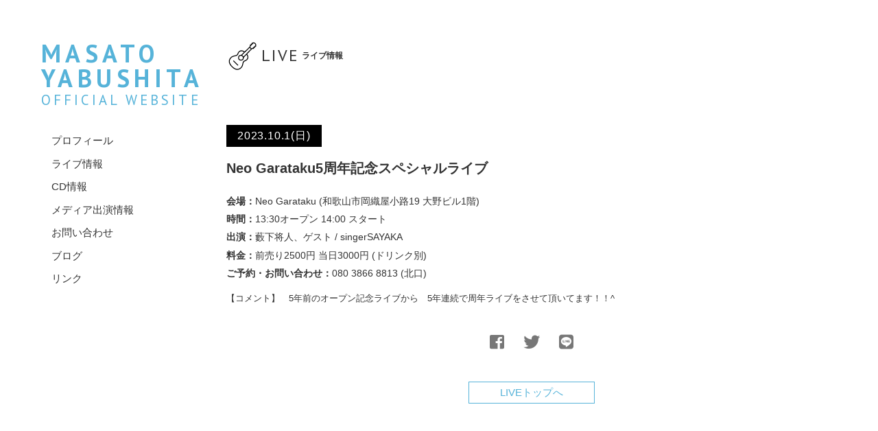

--- FILE ---
content_type: text/html; charset=UTF-8
request_url: https://yabushitamasato.com/live/1067/
body_size: 2953
content:
<!DOCTYPE html>
<html dir="ltr" lang="ja">
<head prefix="og: http://ogp.me/ns# fb: http://ogp.me/ns/fb# article: http://ogp.me/ns/article#">
    <meta charset="UTF-8" />
    <meta name="viewport" content="width=device-width initial-scale=1, user-scalable=yes">
    <title>Neo Garataku5周年記念スペシャルライブ | シンガーソングライター藪下将人の公式Webサイト</title>
<meta name="description" content="Neo Garataku5周年記念スペシャルライブ  Neo Garataku  (和歌山市岡織屋小路19  大野ビル1階)【コメント】　5年前のオープン記念ライブから　5年連続で周年ライブをさせて頂いてます！！^ " />
<meta property="og:title" content="Neo Garataku5周年記念スペシャルライブ | シンガーソングライター藪下将人の公式Webサイト" />
<meta property="og:description" content="Neo Garataku5周年記念スペシャルライブ  Neo Garataku  (和歌山市岡織屋小路19  大野ビル1階)【コメント】　5年前のオープン記念ライブから　5年連続で周年ライブをさせて頂いてます！！^ "/>
<meta property="og:type" content="article" />
<meta property="og:image" content="https://yabushitamasato.com/wp-content/themes/yabusitamasato/assets/images/ogp1200x630.jpg" />
<meta property="og:image:width" content="1200" />
<meta property="og:image:height" content="630" />
<meta property="og:site_name" content="シンガーソングライター藪下将人の公式Webサイト" />
<meta property="og:url" content="https://yabushitamasato.com/live/1067/" />
    <link rel='stylesheet' id='wp-block-library-css'  href='https://yabushitamasato.com/wp-includes/css/dist/block-library/style.min.css?ver=5.2.4' type='text/css' media='all' />
<link rel="canonical" href="https://yabushitamasato.com/live/1067/" />
        <link rel="shortcut icon" href="https://yabushitamasato.com/wp-content/themes/yabusitamasato/assets/images/favicon.ico" />
    <link rel="stylesheet" href="//cdnjs.cloudflare.com/ajax/libs/fancybox/3.3.0/jquery.fancybox.min.css" />
    <link rel="stylesheet" href="https://yabushitamasato.com/wp-content/themes/yabusitamasato/assets/css/default.css" />
    <link rel="stylesheet" href="https://use.fontawesome.com/releases/v5.2.0/css/all.css" integrity="sha384-hWVjflwFxL6sNzntih27bfxkr27PmbbK/iSvJ+a4+0owXq79v+lsFkW54bOGbiDQ" crossorigin="anonymous">
    <link href="https://fonts.googleapis.com/css?family=PT+Sans:400,700&display=swap" rel="stylesheet">
    <link rel="stylesheet" href="https://yabushitamasato.com/wp-content/themes/yabusitamasato/assets/css/common.css?20191017" />
    <!-- Global site tag (gtag.js) - Google Analytics -->
    <script async src="https://www.googletagmanager.com/gtag/js?id=UA-149848741-1"></script>
    <script>
      window.dataLayer = window.dataLayer || [];
      function gtag(){dataLayer.push(arguments);}
      gtag('js', new Date());
      gtag('config', 'UA-149848741-1');
  </script>
</head>

<body>
    <div class="wrapper" id="top">
        <header class="md_header" data-role="header">
            <div class="l_row mx_1366 pd_side8">
                <div class="md_header__wrap">
                                <div class="md_head__navWrap ">
                                                <h2 class="gf_sans md_head__ttl"><a href="https://yabushitamasato.com/"><strong><span>MASATO</span><span>YABUSHITA</span></strong><em>OFFICIAL WEBSITE</em></a></h2>
                                                <nav class="fz_15 md_head__nav">
                            <ul>
                                <li><a href="https://yabushitamasato.com/profile/"><span>プロフィール</span></a></li>
                                <li><a href="https://yabushitamasato.com/live/"><span>ライブ情報</span></a></li>
                                <li><a href="https://yabushitamasato.com/discography/"><span>CD情報</span></a></li>
                                <li><a href="https://yabushitamasato.com/activity/"><span>メディア出演情報</span></a></li>
                                <li><a href="https://yabushitamasato.com/contact/"><span>お問い合わせ</span></a></li>
                                <li><a href="https://yabushitamasato.com/blog/"><span>ブログ</span></a></li>
                                <li><a href="https://yabushitamasato.com/link/"><span>リンク</span></a></li>
                            </ul>
                            <div class="md_glnavi__triger" id="drawer_trigger">
                                <span></span><span></span><span></span>
                            </div>
                        </nav>
                                            </div>
                </div>
            </div>
        </header>



<main role="main">
    <div class="md_pCommon pLive">
        <div class="l_row mx_1366 pr_side8">
            <div class="md_flexLayout">
                <p class="fz_12 md_sec__ttl live"><a href="https://yabushitamasato.com/live/"><span class="gf_sans en">LIVE</span><span class="jp">ライブ情報</span></a></p>
            </div>
        </div>
        <div class="l_row mx_1366 pr_side8">
            <div class="md_flexLayout">
                                <div class="sLive_article">
                                        <div class="sLive_article__date"><p class="fz_16 palt pLive_pickup__date"><span>2023.10.1(日)</span></p></div>                    <h3 class="fz_20 fw700 pLive_ttl">Neo Garataku5周年記念スペシャルライブ</h3>
                    <ul class="fz_14 pLive_detail">
                        <li><span class="ttl">会場</span><span class="contents">Neo Garataku  (和歌山市岡織屋小路19  大野ビル1階)</span></li>                                                <li><span class="ttl">時間</span><span class="contents">13:30オープン  14:00 スタート</span></li>                        <li><span class="ttl">出演</span><span class="contents">藪下将人、ゲスト / singerSAYAKA</span></li>                        <li><span class="ttl">料金</span><span class="contents">前売り2500円  当日3000円 (ドリンク別)</span></li>                        <li><span class="ttl">ご予約・お問い合わせ</span><span class="contents">080 3866 8813 (北口)</span></li>                                                <div class="fz_13 pLive_summary"><p>【コメント】　5年前のオープン記念ライブから　5年連続で周年ライブをさせて頂いてます！！^ </p></div>                    </ul>
                                        <aside class="sArticle_share live">
                        <div class="l_row mx_1024 pd_side8">
                            <div class="sArticle_share__wrap">
                                <p class="sArticle_share__btn facebook"><a href="//www.facebook.com/sharer/sharer.php?u=https://yabushitamasato.com/live/1067/" target="new" rel="noopener noreferrer nofollow"><i class="fab fa-facebook-square"></i></a></p>
                                <p class="sArticle_share__btn twitter"><a href="//twitter.com/share?url=https://yabushitamasato.com/live/1067/&amp;text=シンガーソングライター藪下将人の公式WebサイトNeo Garataku5周年記念スペシャルライブ"><i class="fab fa-twitter"></i></a></p>
                                <p class="sArticle_share__btn line"><a href="//line.me/R/msg/text/?シンガーソングライター藪下将人の公式WebサイトNeo Garataku5周年記念スペシャルライブhttps://yabushitamasato.com/live/1067/"><i class="fab fa-line"></i></a></p>
                            </div>
                        </div><!-- mx_1024 -->
                    </aside>
                </div>
                <div class="fz_15 sArticle_historyBack"><a href="https://yabushitamasato.com/live/">LIVEトップへ</a></div>
                            </div>
        </div>
    </div>
</main><!-- contents_wrap -->


</div><!-- .wrapper-->

<footer>
    <div class="md_footer" role="contentinfo">
        <div class="l_row pd_side8">
            <h2 class="gf_sans md_foot__ttl"><a href="https://yabushitamasato.com/"><strong>MASATO YABUSHITA</strong><em>OFFICIAL WEBSITE</em></a></h2>
            <aside class="md_footer__sns">
                <a href="https://www.facebook.com/%E8%97%AA%E4%B8%8B%E5%B0%86%E4%BA%BA-274192939376135/" target="new" rel="noopener noreferrer nofollow"><i class="fab fa-facebook-square"></i></a>
                <a href="https://www.instagram.com/ganbare903/?hl=ja" target="new" rel="noopener noreferrer nofollow"><i class="fab fa-instagram"></i></a>
                <a href="https://twitter.com/yabushitamasato" target="new" rel="noopener noreferrer nofollow"><i class="fab fa-twitter"></i></a>
            </aside>
            <nav class="fz_13 md_foot__nav">
                <ul>
                    <li><a href="https://yabushitamasato.com/profile/"><span>プロフィール</span></a></li>
                    <li><a href="https://yabushitamasato.com/live/"><span>ライブ情報</span></a></li>
                    <li><a href="https://yabushitamasato.com/discography/"><span>CD情報</span></a></li>
                    <li><a href="https://yabushitamasato.com/activity/"><span>メディア出演情報</span></a></li>
                    <li><a href="https://yabushitamasato.com/contact/"><span>お問い合わせ</span></a></li>
                    <li><a href="https://yabushitamasato.com/blog/"><span>ブログ</span></a></li>
                    <li><a href="https://yabushitamasato.com/link/"><span>リンク</span></a></li>
                </ul>
            </nav>
            <p class="fz_12 md_copyright">&copy;  2026 MASATO YABUSHITA</p>
        </div>
    </div>
    <div class="totop" id="totop"><a href="#top"><i class="fas fa-arrow-up"></i></a></div>
</footer>

<!-- .sidr-->
<div class="md_drawer__cover" id="drawer_cover"></div>
<div id="drawer_menu" class="md_drawer__menu">
    <div class="md_drawer__Item">
        <h2 class="gf_sans md_drawer__ttl"><a href="https://yabushitamasato.com/"><strong><span>MASATO</span><span>YABUSHITA</span></strong><em>OFFICIAL WEBSITE</em></a></h2>
        <ul class="fz_14 fw700 md_drawer__ItemList">
            <li><a href="https://yabushitamasato.com/profile/"><span>プロフィール</span></a></li>
            <li><a href="https://yabushitamasato.com/live/"><span>ライブ情報</span></a></li>
            <li><a href="https://yabushitamasato.com/discography/"><span>CD情報</span></a></li>
            <li><a href="https://yabushitamasato.com/activity/"><span>メディア出演情報</span></a></li>
            <li><a href="https://yabushitamasato.com/contact/"><span>お問い合わせ</span></a></li>
            <li><a href="https://yabushitamasato.com/blog/"><span>ブログ</span></a></li>
            <li><a href="https://yabushitamasato.com/link/"><span>リンク</span></a></li>
        </ul>

        <aside class="md_footer__sns drawer">
            <a href="https://www.facebook.com/%E8%97%AA%E4%B8%8B%E5%B0%86%E4%BA%BA-274192939376135/" target="new" rel="noopener noreferrer nofollow"><i class="fab fa-facebook-square"></i></a>
            <a href="https://www.instagram.com/ganbare903/?hl=ja" target="new" rel="noopener noreferrer nofollow"><i class="fab fa-instagram"></i></a>
            <a href="https://twitter.com/yabushitamasato" target="new" rel="noopener noreferrer nofollow"><i class="fab fa-twitter"></i></a>
        </aside>

    </div>
    <div class="sidr_slide__close"><span></span><span></span></div>
</div>

<!-- .sidr-->

<script type='text/javascript' src='https://yabushitamasato.com/wp-includes/js/jquery/jquery.js?ver=1.12.4-wp'></script>
<script type='text/javascript' src='https://yabushitamasato.com/wp-includes/js/jquery/jquery-migrate.min.js?ver=1.4.1'></script>


<script src="https://cdnjs.cloudflare.com/ajax/libs/fancybox/3.3.0/jquery.fancybox.min.js"></script>
<script src="https://yabushitamasato.com/wp-content/themes/yabusitamasato/assets/js/jquery.sidr.min.js"></script>
<script src="https://yabushitamasato.com/wp-content/themes/yabusitamasato/assets/js/jquery.touchwipe.js"></script>
<script src="https://yabushitamasato.com/wp-content/themes/yabusitamasato/assets/js/common.js"></script>



</body>
</html>




--- FILE ---
content_type: text/css
request_url: https://yabushitamasato.com/wp-content/themes/yabusitamasato/assets/css/common.css?20191017
body_size: 9005
content:
body{line-height:1.75;font-size:16px;font-size:1rem;word-wrap:break-word;overflow-wrap:break-word;font-weight:normal;font-family:"游ゴシック体", YuGothic, "游ゴシック Medium", "Yu Gothic Medium", "ヒラギノ角ゴ ProN W3", "Hiragino Kaku Gothic ProN", "Hiragino Kaku Gothic Pro", "メイリオ", Roboto, Meiryo, sans-serif;text-rendering:optimizeLegibility;color:#333;text-align:justify}.palt{-webkit-font-feature-settings:"palt";font-feature-settings:"palt";letter-spacing:.05em}.pkna{-webkit-font-feature-settings:"pkna";font-feature-settings:"pkna"}a,a:link,a:active,a:visited{text-decoration:underline;outline:none}a:hover,a:active{outline:0}a,a:visited,a:focus,a:active{color:#21759b}a:hover{color:#21759b}.serif{font-family:'Times New Roman', '游明朝', YuMincho, 'ヒラギノ明朝 ProN W3', 'Hiragino Mincho ProN', 'HG明朝E', '小塚明朝 ProN', 'メイリオ', Meiryo, serif}.gf_sans{font-family:'PT Sans', sans-serif}.gf_noto{font-family:'Noto Sans JP', sans-serif}.gf_noto__serif{font-family:'Noto Serif JP', serif}.fw700{font-weight:700}.fw600{font-weight:600}.fw500{font-weight:500}.fw400{font-weight:400}.fw300{font-weight:300}.lt1{letter-spacing:.1em;text-indent:.1em}.lt2{letter-spacing:.2em;text-indent:.2em}.lt3{letter-spacing:.3em;text-indent:.3em}.fz_42{font-size:42px}@media screen and (max-width: 767px){.fz_42{font-size:34px}}@media screen and (max-width: 600px){.fz_42{font-size:24px}}.fz_36{font-size:36px}@media screen and (max-width: 767px){.fz_36{font-size:28px}}@media screen and (max-width: 600px){.fz_36{font-size:22px}}.fz_30{font-size:30px}@media screen and (max-width: 767px){.fz_30{font-size:24px}}@media screen and (max-width: 600px){.fz_30{font-size:20px}}.fz_28{font-size:27px}@media screen and (max-width: 767px){.fz_28{font-size:23px}}@media screen and (max-width: 600px){.fz_28{font-size:19px}}.fz_24{font-size:24px}@media screen and (max-width: 767px){.fz_24{font-size:20px}}@media screen and (max-width: 600px){.fz_24{font-size:16px}}.fz_22{font-size:22px}@media screen and (max-width: 767px){.fz_22{font-size:19px}}@media screen and (max-width: 600px){.fz_22{font-size:15px}}.fz_20{font-size:20px}@media screen and (max-width: 767px){.fz_20{font-size:18px}}@media screen and (max-width: 600px){.fz_20{font-size:16px}}.fz_18{font-size:18px}@media screen and (max-width: 767px){.fz_18{font-size:16px}}@media screen and (max-width: 600px){.fz_18{font-size:14px}}.fz_16{font-size:16px}@media screen and (max-width: 767px){.fz_16{font-size:14px}}.fz_15{font-size:15px}@media screen and (max-width: 767px){.fz_15{font-size:14px}}.fz_14{font-size:14px}@media screen and (max-width: 767px){.fz_14{font-size:13px}}.fz_13{font-size:13px}@media screen and (max-width: 600px){.fz_13{font-size:12px}}.fz_12{font-size:12px}@media screen and (max-width: 600px){.fz_12{font-size:10px}}body{line-height:1.75;font-size:16px;font-size:1rem;word-wrap:break-word;overflow-wrap:break-word;font-weight:normal;font-family:"游ゴシック体", YuGothic, "游ゴシック Medium", "Yu Gothic Medium", "ヒラギノ角ゴ ProN W3", "Hiragino Kaku Gothic ProN", "Hiragino Kaku Gothic Pro", "メイリオ", Roboto, Meiryo, sans-serif;text-rendering:optimizeLegibility;color:#333;text-align:justify}.palt{-webkit-font-feature-settings:"palt";font-feature-settings:"palt";letter-spacing:.05em}.pkna{-webkit-font-feature-settings:"pkna";font-feature-settings:"pkna"}a,a:link,a:active,a:visited{text-decoration:underline;outline:none}a:hover,a:active{outline:0}a,a:visited,a:focus,a:active{color:#21759b}a:hover{color:#21759b}.serif{font-family:'Times New Roman', '游明朝', YuMincho, 'ヒラギノ明朝 ProN W3', 'Hiragino Mincho ProN', 'HG明朝E', '小塚明朝 ProN', 'メイリオ', Meiryo, serif}.gf_sans{font-family:'PT Sans', sans-serif}.gf_noto{font-family:'Noto Sans JP', sans-serif}.gf_noto__serif{font-family:'Noto Serif JP', serif}.fw700{font-weight:700}.fw600{font-weight:600}.fw500{font-weight:500}.fw400{font-weight:400}.fw300{font-weight:300}.lt1{letter-spacing:.1em;text-indent:.1em}.lt2{letter-spacing:.2em;text-indent:.2em}.lt3{letter-spacing:.3em;text-indent:.3em}.fz_42{font-size:42px}@media screen and (max-width: 767px){.fz_42{font-size:34px}}@media screen and (max-width: 600px){.fz_42{font-size:24px}}.fz_36{font-size:36px}@media screen and (max-width: 767px){.fz_36{font-size:28px}}@media screen and (max-width: 600px){.fz_36{font-size:22px}}.fz_30{font-size:30px}@media screen and (max-width: 767px){.fz_30{font-size:24px}}@media screen and (max-width: 600px){.fz_30{font-size:20px}}.fz_28{font-size:27px}@media screen and (max-width: 767px){.fz_28{font-size:23px}}@media screen and (max-width: 600px){.fz_28{font-size:19px}}.fz_24{font-size:24px}@media screen and (max-width: 767px){.fz_24{font-size:20px}}@media screen and (max-width: 600px){.fz_24{font-size:16px}}.fz_22{font-size:22px}@media screen and (max-width: 767px){.fz_22{font-size:19px}}@media screen and (max-width: 600px){.fz_22{font-size:15px}}.fz_20{font-size:20px}@media screen and (max-width: 767px){.fz_20{font-size:18px}}@media screen and (max-width: 600px){.fz_20{font-size:16px}}.fz_18{font-size:18px}@media screen and (max-width: 767px){.fz_18{font-size:16px}}@media screen and (max-width: 600px){.fz_18{font-size:14px}}.fz_16{font-size:16px}@media screen and (max-width: 767px){.fz_16{font-size:14px}}.fz_15{font-size:15px}@media screen and (max-width: 767px){.fz_15{font-size:14px}}.fz_14{font-size:14px}@media screen and (max-width: 767px){.fz_14{font-size:13px}}.fz_13{font-size:13px}@media screen and (max-width: 600px){.fz_13{font-size:12px}}.fz_12{font-size:12px}@media screen and (max-width: 600px){.fz_12{font-size:10px}}.dnon{display:none}.l_row{max-width:1440px;width:100%;margin:0 auto}.l_row.mx_1440{max-width:1440px}.l_row.mx_1366{max-width:1366px}.l_row.mx_1280{max-width:1280px}.l_row.mx_1024{max-width:1024px}.l_row.mx_1100{max-width:1100px}.l_row.pd_side8{padding:0 80px}@media screen and (max-width: 1280px){.l_row.pd_side8{padding:0 60px}}@media screen and (max-width: 767px){.l_row.pd_side8{padding:0 8%}}.l_row.pd_side5{padding:0 5%}.l_row.pd_side3{padding:0 3%}.l_row.pd_side2{padding:0 2%}@media screen and (max-width: 1200px){.l_row.pd_side2{padding:0 5%}}.l_row.pr_side8{padding-right:80px}@media screen and (max-width: 1280px){.l_row.pr_side8{padding-right:60px}}@media screen and (max-width: 767px){.l_row.pr_side8{padding:0 8%}}.wrapper{position:relative}.md_flex{display:-webkit-box;display:-ms-flexbox;display:flex;-webkit-box-orient:horizontal;-webkit-box-direction:normal;-ms-flex-direction:row;flex-direction:row;-ms-flex-wrap:nowrap;flex-wrap:nowrap;-webkit-box-pack:justify;-ms-flex-pack:justify;justify-content:space-between;-webkit-box-align:start;-ms-flex-align:start;align-items:flex-start}@media screen and (max-width: 1023px){.md_flex{-ms-flex-wrap:wrap;flex-wrap:wrap}}.md_flex__left{-webkit-box-flex:0;-ms-flex:0 1 25%;flex:0 1 25%}.md_flex__right{-webkit-box-flex:1;-ms-flex:1;flex:1}.md_flexLayout{padding-left:350px}@media screen and (max-width: 1280px){.md_flexLayout{padding-left:330px}}@media screen and (max-width: 1023px){.md_flexLayout{padding-left:60px}}@media screen and (max-width: 767px){.md_flexLayout{padding-left:0}}.md_flexLayout.first{padding-top:120px}@media screen and (max-width: 1023px){.md_flexLayout.first{padding-top:0}}.postEntry{overflow:hidden;word-break:break-all;line-height:1.75;text-align:left}.postEntry img,.postEntry video,.postEntry embed,.postEntry object,.postEntry iframe{max-width:100%;-webkit-box-sizing:border-box;box-sizing:border-box}.postEntry img{margin:0;width:auto;height:auto}.postEntry .alignleft,.postEntry img.alignleft{display:inline;float:left;margin-right:24px;margin-top:4px}.postEntry .alignright,.postEntry img.alignright{display:inline;float:right;margin-left:24px;margin-top:4px}.postEntry .aligncenter,.postEntry img.aligncenter{clear:both;display:block;margin-left:auto;margin-right:auto}.postEntry img.alignleft,.postEntry img.alignright,.postEntry img.aligncenter{margin-bottom:12px}.postEntry pre{overflow:auto;white-space:pre-wrap;word-wrap:break-word}.postEntry h1,.postEntry h2,.postEntry h3,.postEntry h4,.postEntry h5,.postEntry h6{color:#000;margin:0 0 1em 0;line-height:1.5em;font-weight:normal}.postEntry h1{font-size:2em;font-weight:bold}@media screen and (max-width: 767px){.postEntry h1{font-size:1.6em;text-align:left !important}.postEntry h1 br{display:none}}.postEntry h2{font-size:1.6em;font-weight:bold}@media screen and (max-width: 767px){.postEntry h2{font-size:1.2em;text-align:left !important}.postEntry h2 br{display:none}}.postEntry h3{font-size:1.3em;font-weight:bold}@media screen and (max-width: 767px){.postEntry h3{font-size:1em;text-align:left !important}}.postEntry h4{font-size:1em}.postEntry h5{font-size:1em}.postEntry h6{font-size:1em}.postEntry strong{font-weight:bold}.postEntry p{margin-bottom:1.5em}@media screen and (max-width: 767px){.postEntry p{margin-bottom:1em}}.postEntry p:last-child{margin-bottom:0}.postEntry ul{list-style:square;margin:0 0 18px 1.5em}.postEntry ul li{list-style:square}.postEntry ol{list-style:decimal;margin:0 0 18px 1.5em;padding:0}.postEntry ol li{list-style:decimal}.postEntry .wpview-type-gallery:after{content:'';display:table;clear:both}.postEntry .gallery{margin:auto -6px;padding:6px 0;line-height:1;overflow-x:hidden}.postEntry .gallery img[data-mce-selected]:focus{outline:none}.postEntry .gallery a{cursor:default}.postEntry .gallery .gallery-item{float:left;margin:0;text-align:center;padding:6px;-webkit-box-sizing:border-box;box-sizing:border-box}.postEntry .gallery .gallery-caption,.postEntry .gallery .gallery-icon{margin:0}.postEntry .gallery .gallery-caption{font-size:13px;margin:4px 0}.postEntry .ie7 .gallery,.postEntry .ie8 .gallery{margin:auto}.postEntry .ie7 .gallery .gallery-item,.postEntry .ie8 .gallery .gallery-item{padding:6px 0}.postEntry .ie8 .gallery-columns-3 .gallery-item,.postEntry .ie7 .gallery-columns-3 .gallery-item{width:33%}.postEntry .gallery-columns-1 .gallery-item{width:100%}.postEntry .gallery-columns-2 .gallery-item{width:50%}.postEntry .gallery-columns-3 .gallery-item{width:33.333%}.postEntry .gallery-columns-4 .gallery-item{width:25%}@media screen and (max-width: 600px){.postEntry .gallery-columns-4 .gallery-item{width:33.333%}}.postEntry .gallery-columns-5 .gallery-item{width:20%}@media screen and (max-width: 600px){.postEntry .gallery-columns-5 .gallery-item{width:33.333%}}.postEntry .gallery-columns-6 .gallery-item{width:16.665%}@media screen and (max-width: 600px){.postEntry .gallery-columns-6 .gallery-item{width:33.333%}}.postEntry .gallery-columns-7 .gallery-item{width:14.285%}@media screen and (max-width: 600px){.postEntry .gallery-columns-7 .gallery-item{width:33.333%}}.postEntry .gallery-columns-8 .gallery-item{width:12.5%}@media screen and (max-width: 600px){.postEntry .gallery-columns-8 .gallery-item{width:33.333%}}.postEntry .gallery-columns-9 .gallery-item{width:11.111%}@media screen and (max-width: 600px){.postEntry .gallery-columns-9 .gallery-item{width:33.333%}}.postEntry .gallery img{max-width:100%;height:auto;border:none;padding:0}.md_header{padding-top:60px}@media screen and (max-width: 1023px){.md_header{padding-bottom:60px}}@media screen and (max-width: 800px){.md_header .pd_side8{padding:0}}@media screen and (max-width: 540px){.md_header{padding-top:100px;padding-bottom:100px}}.md_header.home{background:#56B3D9}@media screen and (max-width: 1023px){.md_header.home{padding-bottom:0}}@media screen and (max-width: 660px){.md_header.home{padding-top:40px}}@media screen and (max-width: 1023px){.md_header.home .pd_side8{padding-right:3%}}@media screen and (max-width: 767px){.md_header.home .pd_side8{padding-right:0}}.md_header__wrap{position:relative}@media screen and (max-width: 767px){.md_header__wrap{overflow:hidden}}.md_header__heroWrap{opacity:0}.md_header__heroWrap.load{opacity:1;-webkit-animation:load 1s linear forwards;animation:load 1s linear forwards}.md_header__hero{height:60vh;height:600px;background-image:url(../images/mv_back.png);background-size:auto 100%;background-repeat:no-repeat;background-position:right bottom;position:relative}@media screen and (max-width: 1200px){.md_header__hero{background-size:auto 90%}}@media screen and (max-width: 960px){.md_header__hero{background-size:auto 80%}}@media screen and (max-width: 767px){.md_header__hero{background-position:right -10vw bottom}}@media screen and (max-width: 540px){.md_header__hero{height:72vh;background-size:130% auto;background-position:right -20vw bottom}}.md_header__hero:after{content:'';position:absolute;top:0;right:0;width:100%;height:100%;background-image:url(../images/mv_back__h.png);background-size:auto 100%;background-repeat:no-repeat;background-position:right bottom;z-index:3}@media screen and (max-width: 1200px){.md_header__hero:after{background-size:auto 90%}}@media screen and (max-width: 960px){.md_header__hero:after{background-size:auto 80%}}@media screen and (max-width: 767px){.md_header__hero:after{background-position:right -10vw bottom}}@media screen and (max-width: 540px){.md_header__hero:after{background-size:130% auto;background-position:right -20vw bottom}}.md_header__guitar{position:absolute;bottom:0;right:0;z-index:2;width:580px;height:auto}@media screen and (max-width: 1200px){.md_header__guitar{width:520px}}@media screen and (max-width: 960px){.md_header__guitar{width:465px}}@media screen and (max-width: 767px){.md_header__guitar{right:-10vw}}@media screen and (max-width: 540px){.md_header__guitar{right:-20vw;width:83%}}.md_header__guitar img{height:auto;width:100%;display:block;margin-right:auto;-webkit-animation:guiter 1.5s linear infinite;animation:guiter 1.5s linear infinite}@-webkit-keyframes guiter2{0%{-webkit-transform:scale(1) translate(0, 0);transform:scale(1) translate(0, 0)}50%{-webkit-transform:scale(10, 0.5) translate(0, 300px);transform:scale(10, 0.5) translate(0, 300px)}100%{-webkit-transform:scale(1) translate(0, 0);transform:scale(1) translate(0, 0)}}@keyframes guiter2{0%{-webkit-transform:scale(1) translate(0, 0);transform:scale(1) translate(0, 0)}50%{-webkit-transform:scale(10, 0.5) translate(0, 300px);transform:scale(10, 0.5) translate(0, 300px)}100%{-webkit-transform:scale(1) translate(0, 0);transform:scale(1) translate(0, 0)}}@-webkit-keyframes guiter{0%{-webkit-transform:rotate(0deg);transform:rotate(0deg)}25%{-webkit-transform:rotate(1.5deg);transform:rotate(1.5deg)}50%{-webkit-transform:rotate(0deg);transform:rotate(0deg)}75%{-webkit-transform:rotate(-1.5deg);transform:rotate(-1.5deg)}100%{-webkit-transform:rotate(0deg);transform:rotate(0deg)}}@keyframes guiter{0%{-webkit-transform:rotate(0deg);transform:rotate(0deg)}25%{-webkit-transform:rotate(1.5deg);transform:rotate(1.5deg)}50%{-webkit-transform:rotate(0deg);transform:rotate(0deg)}75%{-webkit-transform:rotate(-1.5deg);transform:rotate(-1.5deg)}100%{-webkit-transform:rotate(0deg);transform:rotate(0deg)}}.md_header__note{position:absolute;width:60px;height:60px}.md_header__note img{width:100%;height:auto;display:block}@media screen and (max-width: 1023px){.md_header__note{width:40px;height:40px}}@media screen and (max-width: 360px){.md_header__note{width:30px;height:30px}}.md_header__note.note1{top:15%;right:8%;-webkit-animation:note1 .4s ease infinite alternate;animation:note1 .4s ease infinite alternate}@media screen and (max-width: 1300px){.md_header__note.note1{right:5%}}.md_header__note.note2{bottom:35%;right:50%;-webkit-animation:bounce2 .4s ease infinite alternate;animation:bounce2 .4s ease infinite alternate}@media screen and (max-width: 1300px){.md_header__note.note2{right:55%}}@media screen and (max-width: 960px){.md_header__note.note2{bottom:25%;right:65%}}@media screen and (max-width: 660px){.md_header__note.note2{right:auto;left:10%}}.md_header__note.note3{top:35%;right:60%;-webkit-animation:bounce .4s ease .2s infinite alternate;animation:bounce .4s ease .2s infinite alternate}@media screen and (max-width: 1300px){.md_header__note.note3{right:65%}}@media screen and (max-width: 960px){.md_header__note.note3{top:10%;right:40%}}@media screen and (max-width: 540px){.md_header__note.note3{right:30%}}.md_header__note.note4{top:4%;right:55%;opacity:1}@media screen and (max-width: 1200px){.md_header__note.note4{top:10%;right:58%}}@media screen and (max-width: 960px){.md_header__note.note4{top:25%;right:60%}}@media screen and (max-width: 767px){.md_header__note.note4{top:30%;right:55%}}@media screen and (max-width: 660px){.md_header__note.note4{right:67%}}@-webkit-keyframes note1{0%{-webkit-transform:rotate(0deg);transform:rotate(0deg)}100%{-webkit-transform:rotate(-20deg) scale(1.1);transform:rotate(-20deg) scale(1.1)}}@keyframes note1{0%{-webkit-transform:rotate(0deg);transform:rotate(0deg)}100%{-webkit-transform:rotate(-20deg) scale(1.1);transform:rotate(-20deg) scale(1.1)}}@-webkit-keyframes note4{0%{opacity:0}100%{opacity:1}}@keyframes note4{0%{opacity:0}100%{opacity:1}}@-webkit-keyframes swing{0%{-webkit-transform:rotateZ(10deg);transform:rotateZ(10deg)}100%{-webkit-transform:rotateZ(-10deg);transform:rotateZ(-10deg)}}@keyframes swing{0%{-webkit-transform:rotateZ(10deg);transform:rotateZ(10deg)}100%{-webkit-transform:rotateZ(-10deg);transform:rotateZ(-10deg)}}@-webkit-keyframes bounce{0%{-webkit-transform:translateY(0);transform:translateY(0)}100%{-webkit-transform:translateY(-10px) scale(1.1) rotate(2deg);transform:translateY(-10px) scale(1.1) rotate(2deg)}}@keyframes bounce{0%{-webkit-transform:translateY(0);transform:translateY(0)}100%{-webkit-transform:translateY(-10px) scale(1.1) rotate(2deg);transform:translateY(-10px) scale(1.1) rotate(2deg)}}@-webkit-keyframes bounce2{0%{-webkit-transform:translateY(0);transform:translateY(0)}100%{-webkit-transform:translateY(-10px) scale(1.1) rotate(-10deg);transform:translateY(-10px) scale(1.1) rotate(-10deg)}}@keyframes bounce2{0%{-webkit-transform:translateY(0);transform:translateY(0)}100%{-webkit-transform:translateY(-10px) scale(1.1) rotate(-10deg);transform:translateY(-10px) scale(1.1) rotate(-10deg)}}@-webkit-keyframes load{0%{opacity:0}100%{opacity:1}}@keyframes load{0%{opacity:0}100%{opacity:1}}.md_header__line{position:absolute;top:10%;right:32%;z-index:2;width:24%;height:auto}@media screen and (max-width: 1200px){.md_header__line{top:18%;right:35%}}@media screen and (max-width: 960px){.md_header__line{top:32%;width:20vw}}@media screen and (max-width: 900px){.md_header__line{right:300px}}@media screen and (max-width: 767px){.md_header__line{right:240px}}@media screen and (max-width: 540px){.md_header__line{width:140px;right:auto;left:20%;top:auto;bottom:50%}}.md_header__line img{width:100%;height:auto;display:block}.mv_ntline1{fill:none;stroke:#fff;stroke-linecap:round;stroke-linejoin:round;stroke-width:2.83465px;opacity:1}@-webkit-keyframes mv_ntline1{0%{opacity:0;stroke-dashoffset:-1200}100%{opacity:1;stroke-dashoffset:0}}@keyframes mv_ntline1{0%{opacity:0;stroke-dashoffset:-1200}100%{opacity:1;stroke-dashoffset:0}}.md_head__logo{padding-bottom:10px;display:inline-block;-webkit-box-sizing:border-box;box-sizing:border-box}@media screen and (max-width: 800px){.md_head__logo{padding-left:8%;padding-bottom:0px}}.md_head__logo img{width:230px;height:auto;display:block}@media screen and (max-width: 767px){.md_head__logo img{width:194px}}@media screen and (max-width: 540px){.md_head__logo img{width:160px}}@media screen and (max-width: 360px){.md_head__logo img{width:140px}}.md_head__ttl{font-size:36px;white-space:nowrap;line-height:1}@media screen and (max-width: 800px){.md_head__ttl{padding-left:8%}}@media screen and (max-width: 800px){.home .md_head__ttl{padding-left:8%}}@media screen and (max-width: 767px){.md_head__ttl{font-size:30px}}@media screen and (max-width: 540px){.md_head__ttl{font-size:25px}}@media screen and (max-width: 360px){.md_head__ttl{font-size:22px}}.md_head__ttl a{text-decoration:none;color:#56B3D9;display:inline-block;-webkit-box-sizing:border-box;box-sizing:border-box}.home .md_head__ttl a{color:#fff}.md_head__ttl strong{letter-spacing:.18em;display:block;line-height:1}.md_head__ttl strong span{display:block}.md_head__ttl em{padding-top:.2em;font-style:normal;display:block;line-height:1;font-size:.57em;letter-spacing:.2em}.md_head__navWrap{position:fixed;width:230px;z-index:3}@media screen and (max-width: 1023px){.md_head__navWrap{position:static;width:100%}}.home .md_head__navWrap{position:absolute;left:0;top:0}.md_head__navWrap.blog{position:absolute;left:0;top:0}@media screen and (max-width: 1023px){.md_head__navWrap.blog{position:static;width:100%}}.md_head__nav{padding-top:30px}@media screen and (max-width: 1023px){.md_head__nav{padding-top:0}}.home .md_head__nav{padding-top:30px}@media screen and (max-width: 660px){.home .md_head__nav{padding-top:0}}@media screen and (max-width: 1023px){.md_head__nav ul{display:none}}@media screen and (max-width: 1023px){.home .md_head__nav ul{display:block}}@media screen and (max-width: 800px){.home .md_head__nav ul{padding-left:8%}}@media screen and (max-width: 660px){.home .md_head__nav ul{display:none}}.md_head__nav ul>li{padding:.25em 0}.md_head__nav ul>li a{position:relative;text-decoration:none;color:#333;display:inline-block;-webkit-box-sizing:border-box;box-sizing:border-box}.home .md_head__nav ul>li a{color:#fff}.md_head__nav ul>li a:after{content:'';position:absolute;top:0;left:0;background:#D5D1CB;width:0%;height:100%;z-index:1;-webkit-transition:all .2s linear;transition:all .2s linear}.home .md_head__nav ul>li a:after{background:#000}.md_head__nav ul>li a:hover:after{width:100%}.md_head__nav ul>li a span{white-space:nowrap;line-height:1;padding:.5em 1em;z-index:2;position:relative}.md_glnavi__triger{position:relative;width:42px;height:42px;-webkit-box-sizing:border-box;box-sizing:border-box;cursor:pointer;-webkit-transition:background 0.2s linear;transition:background 0.2s linear;z-index:9;background:#56B3D9;border-radius:2px;display:none}@media screen and (max-width: 1023px){.md_glnavi__triger{display:block;position:absolute;right:0;top:0}}@media screen and (max-width: 800px){.md_glnavi__triger{right:8%}}@media screen and (max-width: 540px){.md_glnavi__triger{position:relative;right:auto;top:auto;left:8%;margin-top:10px}}@media screen and (max-width: 1023px){.home .md_glnavi__triger{display:none}}@media screen and (max-width: 660px){.home .md_glnavi__triger{position:absolute;display:block;right:5%;top:-10%;left:auto;margin-top:0px;margin-left:0%}.home .md_glnavi__triger span:nth-child(1){-webkit-animation:glnavi__triger1 1s ease 1.2s 1;animation:glnavi__triger1 1s ease 1.2s 1}.home .md_glnavi__triger span:nth-child(2){-webkit-animation:glnavi__triger1 1s ease 1.6s 1;animation:glnavi__triger1 1s ease 1.6s 1}.home .md_glnavi__triger span:nth-child(3){-webkit-animation:glnavi__triger1 1s ease 1.8s 1;animation:glnavi__triger1 1s ease 1.8s 1}}.md_glnavi__triger:hover span:nth-child(1){-webkit-animation:glnavi__triger1 1s ease 0s infinite;animation:glnavi__triger1 1s ease 0s infinite}.md_glnavi__triger:hover span:nth-child(2){-webkit-animation:glnavi__triger1 1s ease .2s infinite;animation:glnavi__triger1 1s ease .2s infinite}.md_glnavi__triger:hover span:nth-child(3){-webkit-animation:glnavi__triger1 1s ease .4s infinite;animation:glnavi__triger1 1s ease .4s infinite}.md_glnavi__triger span{display:block;width:18px;height:2px;border-radius:4px;background:#fff;position:absolute;left:14px;top:14px}.md_glnavi__triger span:before{content:'';position:absolute;top:0;left:-5px;width:3px;height:2px;background:#fff;border-radius:2px}.md_glnavi__triger span:nth-child(2){top:20px}.md_glnavi__triger span:nth-child(3){top:26px}@-webkit-keyframes glnavi__triger1{0%{width:18px}50%{width:0px}100%{width:18px}}@keyframes glnavi__triger1{0%{width:18px}50%{width:0px}100%{width:18px}}.md_footer{padding:60px 0;background:#D5D1CB}.md_foot__ttl{padding-top:.2em;font-size:30px;text-align:center}@media screen and (max-width: 767px){.md_foot__ttl{font-size:24px}}@media screen and (max-width: 540px){.md_foot__ttl{font-size:20px}}.md_foot__ttl a{text-decoration:none;color:#fff}.md_foot__ttl strong{letter-spacing:.18em;text-indent:.18em;display:block;line-height:1}.md_foot__ttl em{padding-top:.5em;font-style:normal;display:block;line-height:1;font-size:.57em;letter-spacing:.3em;text-indent:.3em}.md_foot__nav{padding-top:30px;text-align:center}.md_foot__nav ul>li{display:inline-block;padding:.25em .4em}.md_foot__nav ul>li a{text-decoration:none;color:#fff;display:block;-webkit-box-sizing:border-box;box-sizing:border-box}.md_copyright{padding-top:20px;text-align:center;color:#fff}.md_footer__sns{text-align:center;padding-top:.5em}.md_footer__sns a{display:inline-block;-webkit-box-sizing:border-box;box-sizing:border-box;font-size:18px;padding:.25em;margin:0 .25em;text-decoration:none;color:#fff;-webkit-transition:all .1s linear;transition:all .1s linear}.md_footer__sns a:hover{-webkit-transform:scale(1.5);transform:scale(1.5)}.md_footer__sns.drawer{text-align:left;padding-left:11%}.md_footer__sns.drawer a{color:#56B3D9}.totop{position:fixed;bottom:5%;right:5%;display:none}.totop a{width:36px;height:36px;background:#56B3D9;text-decoration:none;color:#fff;display:block;border-radius:50%;text-align:center;line-height:36px}.md_sec__ttl{display:-webkit-box;display:-ms-flexbox;display:flex;-webkit-box-orient:horizontal;-webkit-box-direction:normal;-ms-flex-direction:row;flex-direction:row;-ms-flex-wrap:nowrap;flex-wrap:nowrap;-webkit-box-pack:start;-ms-flex-pack:start;justify-content:flex-start;-webkit-box-align:center;-ms-flex-align:center;align-items:center}.md_sec__ttl div,.md_sec__ttl a{display:-webkit-box;display:-ms-flexbox;display:flex;-webkit-box-orient:horizontal;-webkit-box-direction:normal;-ms-flex-direction:row;flex-direction:row;-ms-flex-wrap:nowrap;flex-wrap:nowrap;-webkit-box-pack:start;-ms-flex-pack:start;justify-content:flex-start;-webkit-box-align:center;-ms-flex-align:center;align-items:center;position:relative;padding-left:4.25em;text-decoration:none;color:#333}@media screen and (max-width: 767px){.md_sec__ttl div,.md_sec__ttl a{padding-left:3.25em}}.md_sec__ttl div:before,.md_sec__ttl a:before{content:'';position:absolute;top:50%;left:0;background-size:cover;background-repeat:no-repeat;background-position:center center;-webkit-transform:translateY(-50%);transform:translateY(-50%);width:4em;height:4em}@media screen and (max-width: 767px){.md_sec__ttl div:before,.md_sec__ttl a:before{width:3em;height:3em}}.md_sec__ttl.live div:before,.md_sec__ttl.live a:before{background-image:url(../images/icon_live.svg)}.md_sec__ttl.blog div:before,.md_sec__ttl.blog a:before{background-image:url(../images/icon_blog.svg)}.md_sec__ttl.profile{padding-bottom:1em}.md_sec__ttl.profile div:before,.md_sec__ttl.profile a:before{background-image:url(../images/icon_profile.svg)}.md_sec__ttl.media div:before,.md_sec__ttl.media a:before{background-image:url(../images/icon_media.svg)}.md_sec__ttl.disc div:before,.md_sec__ttl.disc a:before{background-image:url(../images/icon_disc.svg)}.md_sec__ttl.link div:before,.md_sec__ttl.link a:before{background-image:url(../images/icon_link.svg)}.md_sec__ttl.contact div:before,.md_sec__ttl.contact a:before{background-image:url(../images/icon_contact.svg)}.md_sec__ttl .en{font-size:2em;letter-spacing:.1em}@media screen and (max-width: 767px){.md_sec__ttl .en{font-size:1.65em}}.md_sec__ttl .jp{padding-left:.25em;font-weight:700}@media screen and (max-width: 767px){.md_sec__ttl .jp{font-size:10px;padding-left:.5em}}.md_sec__ttlWrap{-webkit-box-flex:0;-ms-flex:0 1 22%;flex:0 1 22%}@media screen and (max-width: 1100px){.md_sec__ttlWrap{-webkit-box-flex:0;-ms-flex:0 1 100%;flex:0 1 100%;margin-bottom:20px}}@media screen and (max-width: 767px){.md_sec__ttlWrap{-webkit-box-flex:0;-ms-flex:0 1 47%;flex:0 1 47%;margin-bottom:0;margin-top:10%}}@media screen and (max-width: 540px){.md_sec__ttlWrap{margin-top:0}}.md_sec__ttlDate{padding-left:1em;font-size:1.5em;color:#56B3D9}.md_flex__article{display:-webkit-box;display:-ms-flexbox;display:flex;-webkit-box-orient:horizontal;-webkit-box-direction:normal;-ms-flex-direction:row;flex-direction:row;-ms-flex-wrap:wrap;flex-wrap:wrap;-webkit-box-pack:justify;-ms-flex-pack:justify;justify-content:space-between;-webkit-box-align:start;-ms-flex-align:start;align-items:flex-start;padding-bottom:30px}.md_flex__article::before{content:'';display:block;-webkit-box-ordinal-group:2;-ms-flex-order:1;order:1;width:22%}@media screen and (max-width: 1100px){.md_flex__article::before{display:none}}.md_flex__article::after{content:'';display:block;width:22%}@media screen and (max-width: 1100px){.md_flex__article::after{width:30%}}@media screen and (max-width: 767px){.md_flex__article::after{display:none}}@media screen and (max-width: 767px){.md_flex__article{-webkit-box-align:stretch;-ms-flex-align:stretch;align-items:stretch}}.md_flex__articleList{-webkit-box-flex:0;-ms-flex:0 1 22%;flex:0 1 22%;line-height:1.5}@media screen and (max-width: 1100px){.md_flex__articleList{-webkit-box-flex:0;-ms-flex:0 1 30%;flex:0 1 30%}}@media screen and (max-width: 767px){.md_flex__articleList{-webkit-box-flex:0;-ms-flex:0 1 46%;flex:0 1 46%;margin-bottom:6%}}@media screen and (max-width: 540px){.md_flex__articleList{-webkit-box-flex:0;-ms-flex:0 1 100%;flex:0 1 100%;padding-top:20px;margin-bottom:30px}}.md_flex__articleList .article_img{overflow:hidden}.md_flex__articleList .article_img a{display:block;-webkit-transition:all .1s linear;transition:all .1s linear}.md_flex__articleList .article_img a span{width:100%;padding-top:56.25%;display:block;background-size:cover;background-repeat:no-repeat;background-position:center center;-webkit-transition:all .3s linear;transition:all .3s linear}.md_flex__articleList .article_img a:hover span{-webkit-transform:scale(1.05);transform:scale(1.05)}.md_flex__articleList .article_img a.substitute span{background-image:url(../images/substitute_16_9.jpg)}.md_flex__articleList .article_head{padding-top:.75em;display:inline-block;-webkit-box-sizing:border-box;box-sizing:border-box;text-align:left}.md_flex__articleList .article_ttl{display:inline;-webkit-box-sizing:border-box;box-sizing:border-box;font-weight:700;text-align:justify}@media screen and (max-width: 767px){.md_flex__articleList .article_ttl{display:block}}.md_flex__articleList .article_ttl a{text-decoration:none;color:#333}.md_flex__articleList .article_ttl.block{display:block}.md_flex__articleList .article_date{display:inline;-webkit-box-sizing:border-box;box-sizing:border-box;text-align:left;white-space:nowrap;padding-right:.5em}@media screen and (max-width: 767px){.md_flex__articleList .article_date{white-space:inherit}}.md_flex__articleList .article_date i{padding-right:.2em}.md_flex__articleList .article_date.block{display:block}.md_flex__articleList .article_where .ttl:after{content:'：'}.md_flex__articleList .article_link{padding-top:.5em}.md_flex__articleList .article_link a{text-decoration:none;display:block;position:relative;line-height:2;color:#a79f93;-webkit-transition:all .15s linear;transition:all .15s linear}.md_flex__articleList .article_link a:before{content:'';position:absolute;bottom:0;left:0;background:#D5D1CB;height:1px;width:100%;-webkit-transition:all .15s linear;transition:all .15s linear}.md_flex__articleList .article_link a:after{content:'';position:absolute;bottom:0;right:0;background:#D5D1CB;width:10px;height:1px;-webkit-transform:rotate(45deg);transform:rotate(45deg);-webkit-transform-origin:right top;transform-origin:right top;-webkit-transition:all .15s linear;transition:all .15s linear}.md_flex__articleList .article_link a:hover{color:#56B3D9}.md_flex__articleList .article_link a:hover:before{background:#56B3D9}.md_flex__articleList .article_link a:hover:after{background:#56B3D9}.md_more__link.flexColumn{margin-left:auto;width:74%}@media screen and (max-width: 1100px){.md_more__link.flexColumn{width:100%;margin-left:0}}@media screen and (max-width: 767px){.md_more__link.flexColumn a{width:70%;max-width:240px}}.md_more__link a{text-decoration:none;display:block;-webkit-box-sizing:border-box;box-sizing:border-box;color:#56B3D9;border:1px solid #56B3D9;line-height:1;padding:.5em 1em;width:28%;text-align:center;margin:0 auto;-webkit-transition:all .15s linear;transition:all .15s linear}@media screen and (max-width: 767px){.md_more__link a{width:70%;max-width:240px}}.md_more__link a:hover{background:#56B3D9;color:#fff}.md_pCommon{padding-bottom:80px;min-height:600px}@media screen and (max-width: 767px){.md_pCommon{padding-bottom:60px}}.md_detail__link{padding-top:.5em}@media screen and (max-width: 540px){.md_detail__link{font-size:11px;width:60%}}.md_detail__link a{text-decoration:none;display:block;position:relative;line-height:2;color:#a79f93;-webkit-transition:all .15s linear;transition:all .15s linear}.md_detail__link a:before{content:'';position:absolute;bottom:0;left:0;background:#D5D1CB;height:1px;width:100%;-webkit-transition:all .15s linear;transition:all .15s linear}.md_detail__link a:after{content:'';position:absolute;bottom:0;right:0;background:#D5D1CB;width:10px;height:1px;-webkit-transform:rotate(45deg);transform:rotate(45deg);-webkit-transform-origin:right top;transform-origin:right top;-webkit-transition:all .15s linear;transition:all .15s linear}.md_detail__link a:hover{color:#56B3D9}.md_detail__link a:hover:before{background:#56B3D9}.md_detail__link a:hover:after{background:#56B3D9}.md_detail__link.archive_live{padding-top:1em;width:30%;min-width:240px}.pTop_live{padding-top:60px}@media screen and (max-width: 540px){.pTop_live{padding-top:30px}}.pTop_blog{padding-top:60px;padding-bottom:60px}@media screen and (max-width: 540px){.pTop_blog{padding-top:30px;padding-bottom:30px}}.pTop_profile{padding-top:20px;padding-bottom:80px;background:#EFF8FB}@media screen and (max-width: 540px){.pTop_profile{padding-bottom:60px}}.pTop_profile__flex{padding-top:20px;display:-webkit-box;display:-ms-flexbox;display:flex;-webkit-box-orient:horizontal;-webkit-box-direction:normal;-ms-flex-direction:row;flex-direction:row;-ms-flex-wrap:nowrap;flex-wrap:nowrap;-webkit-box-pack:justify;-ms-flex-pack:justify;justify-content:space-between;-webkit-box-align:stretch;-ms-flex-align:stretch;align-items:stretch}@media screen and (max-width: 767px){.pTop_profile__flex{-ms-flex-wrap:wrap;flex-wrap:wrap}}.pTop_profile__flex .l_img{width:46%;background:#eee;background-image:url(../images/pTop_profie.jpg);background-size:cover;background-repeat:no-repeat;background-position:center center}@media screen and (max-width: 767px){.pTop_profile__flex .l_img{width:100%;height:45vw;margin:0 auto;margin-bottom:40px}}@media screen and (max-width: 540px){.pTop_profile__flex .l_img{height:60vw}}.pTop_profile__flex .l_contents{-webkit-box-flex:1;-ms-flex:1;flex:1;padding-left:6%}@media screen and (max-width: 767px){.pTop_profile__flex .l_contents{width:100%;padding-left:0}}.pTop_profile__detail{border-left:2px solid #000;padding-left:1.5em}.pTop_profile__detail .name{letter-spacing:.1em;margin-bottom:1em}.pTop_profile__note .line{margin-bottom:1em}.pTop_profile__comment{padding-top:2em;padding-bottom:2em}.pProfile_intro__hero{padding-top:30px}@media screen and (max-width: 767px){.pProfile_intro__hero{padding-top:15px}}.pProfile_intro__hero img{width:100%;height:auto;display:block}.pProfile_intro__head{padding-top:50px}.pProfile_intro__name{margin-bottom:1em}.pProfile_intro__note p{margin-bottom:1.5em}.pProfile_intro__note p:last-child{margin-bottom:0}.pProfile_history{padding-top:60px}@media screen and (max-width: 600px){.pProfile_history{font-size:11px}}.pProfile_history__timeline .wrap{display:-webkit-box;display:-ms-flexbox;display:flex;-webkit-box-orient:horizontal;-webkit-box-direction:normal;-ms-flex-direction:row;flex-direction:row;-ms-flex-wrap:nowrap;flex-wrap:nowrap;-webkit-box-pack:start;-ms-flex-pack:start;justify-content:flex-start;-webkit-box-align:stretch;-ms-flex-align:stretch;align-items:stretch}.pProfile_history__timeline .wrap:last-child dd{padding-bottom:0}.pProfile_history__timeline .wrap dt{-webkit-box-flex:0;-ms-flex:0 1 6em;flex:0 1 6em;white-space:nowrap}.pProfile_history__timeline .wrap dd{-webkit-box-flex:1;-ms-flex:1;flex:1;position:relative;padding-left:1em;padding-bottom:1em}.pProfile_history__timeline .wrap dd:after{content:'';position:absolute;top:0;left:-1em;height:100%;width:2px;background:#000}.pProfile_award{padding-top:80px}@media screen and (max-width: 600px){.pProfile_award{font-size:11px}}.pProfile_history__ttl{padding-bottom:30px}.pProfile_history__ttl span{text-decoration:none;display:inline-block;-webkit-box-sizing:border-box;box-sizing:border-box;white-space:nowrap;line-height:1;padding:.5em 3em;color:#fff;background:#000}.md_pBlog__layout{padding-top:60px}@media screen and (max-width: 1023px){.md_pBlog__layout{display:none}}.md_sBlog__layout{padding-top:40px}.pBlog_hero{background:#eee;padding:10px;height:35vw}.pBlog_article{padding-top:40px;padding-bottom:80px}.pBlog_article__ttl{line-height:1.5;border-bottom:2px solid #D5D1CB;padding-bottom:.5em;margin-bottom:.5em}.pBlog_article__ttl a{text-decoration:none;color:#333;-webkit-transition:all .1s linear;transition:all .1s linear}.pBlog_article__ttl a:hover{color:#56B3D9}.pBlog_article__date{display:block;padding-bottom:1.5em}.pBlog_cont__nav{padding-right:15%}@media screen and (max-width: 1023px){.pBlog_cont__nav{padding-right:0;display:-webkit-box;display:-ms-flexbox;display:flex;-webkit-box-orient:horizontal;-webkit-box-direction:normal;-ms-flex-direction:row;flex-direction:row;-ms-flex-wrap:wrap;flex-wrap:wrap;-webkit-box-pack:justify;-ms-flex-pack:justify;justify-content:space-between;-webkit-box-align:start;-ms-flex-align:start;align-items:flex-start}}.pBlog_cont__nav ul>li{padding-bottom:.5em}.pBlog_cont__nav ul>li a{text-decoration:none;color:#333;line-height:1.5}.pBlog_cont__navWrap{padding-bottom:40px;position:relative;z-index:2}@media screen and (max-width: 1023px){.pBlog_cont__navWrap{-webkit-box-flex:0;-ms-flex:0 1 47%;flex:0 1 47%;padding-bottom:0}}@media screen and (max-width: 600px){.pBlog_cont__navWrap{-webkit-box-flex:0;-ms-flex:0 1 100%;flex:0 1 100%}.pBlog_cont__navWrap:first-child{padding-bottom:30px}}.pBlog_cont__navWrap:last-child{padding-bottom:20px}@media screen and (max-width: 1023px){.pBlog_cont__navWrap:last-child{padding-bottom:0}}.pBlog_cont__navTtl{border-bottom:2px solid #D5D1CB;padding-bottom:.5em;margin-bottom:1em}.pBlog_cont__navLink{padding-top:20px;padding-right:15%;text-align:center}@media screen and (max-width: 1023px){.pBlog_cont__navLink{padding-right:0;text-align:center}}.pBlog_cont__navLink a{display:inline-block;-webkit-box-sizing:border-box;box-sizing:border-box;text-align:center;line-height:1;white-space:nowrap;padding:.5em 3em;text-decoration:none;color:#56B3D9;border:1px solid #56B3D9}@media screen and (max-width: 1023px){.pBlog_cont__navLink a{display:inline-block;-webkit-box-sizing:border-box;box-sizing:border-box;padding:.5em 3em}}.sArticle_share.live{padding-top:40px}.sArticle_share__wrap{display:-webkit-box;display:-ms-flexbox;display:flex;-webkit-box-orient:horizontal;-webkit-box-direction:normal;-ms-flex-direction:row;flex-direction:row;-ms-flex-wrap:wrap;flex-wrap:wrap;-webkit-box-pack:center;-ms-flex-pack:center;justify-content:center;-webkit-box-align:center;-ms-flex-align:center;align-items:center}.sArticle_share__btn{padding:0 .25em}.sArticle_share__btn.facebook a:hover{color:#3B5998}.sArticle_share__btn.twitter a:hover{color:#00aced}.sArticle_share__btn.line a:hover{color:#5ae628}.sArticle_share__btn a{text-decoration:none;color:#777;font-size:24px;line-height:1;padding:10px;-webkit-transition:all .1s linear;transition:all .1s linear}.pLive_pickup{margin-top:40px;border-top:2px solid #D5D1CB}@media screen and (max-width: 767px){.pLive_pickup{margin-top:20px}}.pLive_pickup__live{padding-top:40px}.pLive_pickup__live .l_flex{display:-webkit-box;display:-ms-flexbox;display:flex;-webkit-box-orient:horizontal;-webkit-box-direction:normal;-ms-flex-direction:row;flex-direction:row;-ms-flex-wrap:nowrap;flex-wrap:nowrap;-webkit-box-pack:justify;-ms-flex-pack:justify;justify-content:space-between;-webkit-box-align:start;-ms-flex-align:start;align-items:flex-start}@media screen and (max-width: 660px){.pLive_pickup__live .l_flex{-ms-flex-wrap:wrap;flex-wrap:wrap}}.pLive_pickup__live .l_flex .l_img{-webkit-box-flex:0;-ms-flex:0 1 40%;flex:0 1 40%}@media screen and (max-width: 660px){.pLive_pickup__live .l_flex .l_img{-webkit-box-flex:0;-ms-flex:0 1 100%;flex:0 1 100%;padding-bottom:4%}}.pLive_pickup__live .l_flex .l_img a{display:block;overflow:hidden}.pLive_pickup__live .l_flex .l_img a span{background-size:cover;background-repeat:no-repeat;background-position:center center;display:block;padding-top:70%;-webkit-transition:all .3s linear;transition:all .3s linear}@media screen and (max-width: 660px){.pLive_pickup__live .l_flex .l_img a span{padding-top:56.25%}}.pLive_pickup__live .l_flex .l_img a:hover span{-webkit-transform:scale(1.05);transform:scale(1.05)}.pLive_pickup__live .l_flex .l_txt{-webkit-box-flex:0;-ms-flex:0 1 55%;flex:0 1 55%}@media screen and (max-width: 660px){.pLive_pickup__live .l_flex .l_txt{-webkit-box-flex:0;-ms-flex:0 1 100%;flex:0 1 100%}}.pLive_pickup__live .l_flex .l_txt.single{-webkit-box-flex:0;-ms-flex:0 1 100%;flex:0 1 100%}.pLive_ttl{line-height:1.5;margin-bottom:1em}.pLive_ttl a{text-decoration:none;color:#333;-webkit-transition:all .1s linear;transition:all .1s linear}.pLive_ttl a:hover{color:#56B3D9}.pLive_summary{padding-top:1em;text-align:justify}.pLive_detail{text-align:left}.pLive_detail>li{line-height:1.6;padding:.15em 0}.pLive_detail>li .ttl{font-weight:700}.pLive_detail>li .ttl:after{content:'：'}.pLive_detail>li a.maplink{text-decoration:none;display:inline-block;-webkit-box-sizing:border-box;box-sizing:border-box;white-space:nowrap;line-height:1;padding:.5em 1em;border:1px solid #56B3D9;color:#56B3D9;margin-bottom:.5em}.pLive_thumb{max-width:100%;height:auto;display:block;-webkit-transition:all .5s linear;transition:all .5s linear}.pLive_pickup__date{display:block;padding-bottom:1em}.pLive_pickup__date span{display:inline-block;-webkit-box-sizing:border-box;box-sizing:border-box;color:#fff;line-height:1;white-space:nowrap;padding:.5em 1em;background:#000}.pLive_list{margin-top:80px;border-top:2px solid #D5D1CB}.pLive_list.paged{margin-top:40px}.pLive_list ul.pLive_list__wrap>li{padding:.75em 0;border-bottom:1px solid #D5D1CB}.pLive_list ul.pLive_list__wrap>li a{display:-webkit-box;display:-ms-flexbox;display:flex;-webkit-box-orient:horizontal;-webkit-box-direction:normal;-ms-flex-direction:row;flex-direction:row;-ms-flex-wrap:nowrap;flex-wrap:nowrap;-webkit-box-pack:justify;-ms-flex-pack:justify;justify-content:space-between;-webkit-box-align:start;-ms-flex-align:start;align-items:flex-start;text-decoration:none;color:#333}@media screen and (max-width: 660px){.pLive_list ul.pLive_list__wrap>li a{-ms-flex-wrap:wrap;flex-wrap:wrap}}.pLive_list ul.pLive_list__wrap>li a:hover .pLive_list__date span{background:#999}.pLive_list__date{display:block;padding-left:1em;position:relative;-webkit-box-flex:0;-ms-flex:0 1 10em;flex:0 1 10em}@media screen and (max-width: 660px){.pLive_list__date{-webkit-box-flex:0;-ms-flex:0 1 100%;flex:0 1 100%}}.pLive_list__date:before{content:'';position:absolute;top:50%;left:0;width:10px;height:8px;border-style:solid;border-width:5px 0 5px 8px;border-color:transparent transparent transparent #56B3D9;-webkit-transform:translateY(-50%);transform:translateY(-50%)}.pLive_list__date span{display:block;-webkit-box-sizing:border-box;box-sizing:border-box;color:#fff;line-height:1;white-space:nowrap;padding:.5em 1em;background:#000;-webkit-transition:all .1s linear;transition:all .1s linear}.pLive_list__date.past span{color:#000;background:transparent}.pLive_list__cont{padding-top:.15em;padding-left:1em;-webkit-box-flex:1;-ms-flex:1;flex:1}@media screen and (max-width: 660px){.pLive_list__cont{-webkit-box-flex:0;-ms-flex:0 1 100%;flex:0 1 100%;padding-left:1.5em}}.pLive_list__ttl{line-height:1.5}.pLive_list__summary{line-height:1.6}.pLive_list__pagenav{padding-top:40px}.sArticle_historyBack{text-align:center;padding-top:40px}.sArticle_historyBack a{text-decoration:none;display:inline-block;-webkit-box-sizing:border-box;box-sizing:border-box;white-space:nowrap;line-height:1;padding:.5em 3em;color:#56B3D9;border:1px solid #56B3D9}.sLive_article{margin-top:40px}@media screen and (max-width: 767px){.sLive_article{margin-top:20px}}.sLive_article.thumbnail{padding:0 40px 40px 40px;border:2px solid #000}@media screen and (max-width: 767px){.sLive_article.thumbnail{padding:0% 5% 5% 5%}}.sLive_article__date{padding-top:40px}@media screen and (max-width: 767px){.sLive_article__date{padding-top:20px}}.sLive_article__pr{display:-webkit-box;display:-ms-flexbox;display:flex;-webkit-box-orient:horizontal;-webkit-box-direction:normal;-ms-flex-direction:row;flex-direction:row;-ms-flex-wrap:wrap;flex-wrap:wrap;-webkit-box-pack:start;-ms-flex-pack:start;justify-content:flex-start;-webkit-box-align:start;-ms-flex-align:start;align-items:flex-start;padding-top:1em}@media screen and (max-width: 660px){.sLive_article__pr{-webkit-box-pack:justify;-ms-flex-pack:justify;justify-content:space-between}.sLive_article__pr::after{content:'';display:block;width:31%}}.sLive_article__pr a{-webkit-box-flex:0;-ms-flex:0 1 160px;flex:0 1 160px;margin-right:2%;overflow:hidden}@media screen and (max-width: 660px){.sLive_article__pr a{-webkit-box-flex:0;-ms-flex:0 1 31%;flex:0 1 31%;margin-right:0}}.sLive_article__pr a img{width:100%;height:auto;display:block;-webkit-transition:all .3s linear;transition:all .3s linear}.sLive_article__pr a:hover img{-webkit-transform:scale(1.1);transform:scale(1.1)}.pDisc_newrelease{margin-top:40px;padding-bottom:40px;background:#EFF8FB}@media screen and (max-width: 767px){.pDisc_newrelease{margin-top:20px}}.pDisc_headline{display:block;padding-bottom:1em}.pDisc_headline span{display:inline-block;-webkit-box-sizing:border-box;box-sizing:border-box;color:#fff;line-height:1;white-space:nowrap;padding:.5em 1em;background:#000}.pDisc_headline.newrelease{padding-bottom:40px}.pDisc_headline.newrelease span{background:#56B3D9;color:#fff}.pDisc_ttl{padding-bottom:.5em}.pDisc_flex{display:-webkit-box;display:-ms-flexbox;display:flex;-webkit-box-orient:horizontal;-webkit-box-direction:normal;-ms-flex-direction:row;flex-direction:row;-ms-flex-wrap:wrap;flex-wrap:wrap;-webkit-box-pack:justify;-ms-flex-pack:justify;justify-content:space-between;-webkit-box-align:start;-ms-flex-align:start;align-items:flex-start}.pDisc_flex .pDisc_img{-webkit-box-flex:0;-ms-flex:0 1 40%;flex:0 1 40%}@media screen and (max-width: 767px){.pDisc_flex .pDisc_img{-webkit-box-flex:0;-ms-flex:0 1 50%;flex:0 1 50%}}@media screen and (max-width: 540px){.pDisc_flex .pDisc_img{-webkit-box-flex:0;-ms-flex:0 1 100%;flex:0 1 100%;padding-bottom:20px}}.pDisc_flex .pDisc_txt{-webkit-box-flex:0;-ms-flex:0 1 55%;flex:0 1 55%}@media screen and (max-width: 767px){.pDisc_flex .pDisc_txt{-webkit-box-flex:0;-ms-flex:0 1 45%;flex:0 1 45%}}@media screen and (max-width: 540px){.pDisc_flex .pDisc_txt{-webkit-box-flex:0;-ms-flex:0 1 100%;flex:0 1 100%}}.pDisc_thumbnal img{width:100%;max-width:100%;height:auto;display:block}@media screen and (max-width: 540px){.pDisc_thumbnal img{max-width:360px;margin:0 auto}}.pDisc_summary{padding-top:1.5em}.pDisc_category{display:block;padding-bottom:.5em}.pDisc_category span{display:inline-block;-webkit-box-sizing:border-box;box-sizing:border-box;color:#56B3D9;line-height:1;white-space:nowrap;padding:.5em 2em;border:2px solid #56B3D9}.pDisc_musicTtl{padding:30px 0;margin-left:2em;list-style-type:decimal}.pDisc_musicTtl>li{padding-left:.75em;padding-top:.1em;padding-bottom:.1em}.pDisc_musicTtl>li p{text-align:left;line-height:1.4}@media screen and (max-width: 540px){.pDisc_musicTtl>li p{font-size:10px}}.pDisc_musicTtl>li p .tieup{display:block;font-size:11px;padding-bottom:.3em}.pDisc_musicTtl>li p .tieup:before{content:'('}.pDisc_musicTtl>li p .tieup:after{content:')'}.pDisc_sales__soldout{display:inline-block;-webkit-box-sizing:border-box;box-sizing:border-box;color:#56B3D9}.pDisc_sales__ttl{padding-bottom:.5em}.pDisc_storelist{display:-webkit-box;display:-ms-flexbox;display:flex;-webkit-box-orient:horizontal;-webkit-box-direction:normal;-ms-flex-direction:row;flex-direction:row;-ms-flex-wrap:wrap;flex-wrap:wrap;-webkit-box-pack:start;-ms-flex-pack:start;justify-content:flex-start;-webkit-box-align:center;-ms-flex-align:center;align-items:center}.pDisc_storelist>li{padding-right:1em}.pDisc_storelist>li a{display:inline-block;-webkit-box-sizing:border-box;box-sizing:border-box;position:relative;padding-left:10px;text-decoration:none;color:#333;background:transparent;padding:.1em 10px .1em 20px;padding:.1em 0 .1em 20px;margin:.5em 0;margin:0;-webkit-transition:all .1s linear;transition:all .1s linear}.pDisc_storelist>li a:before{content:'';position:absolute;top:50%;left:8px;width:6px;height:6px;border-style:solid;border-width:3px 0 3px 6px;border-color:transparent transparent transparent #333;-webkit-transform:translateY(-50%);transform:translateY(-50%);-webkit-transition:all .1s linear;transition:all .1s linear}.pDisc_storelist>li a:hover{color:#56B3D9}.pDisc_storelist>li a:hover:before{border-left-color:#56B3D9}.pDisc_list__nav{padding:60px 0}@media screen and (max-width: 767px){.pDisc_list__nav{padding:40px 0}}.pDisc_list__nav ul{display:-webkit-box;display:-ms-flexbox;display:flex;-webkit-box-orient:horizontal;-webkit-box-direction:normal;-ms-flex-direction:row;flex-direction:row;-ms-flex-wrap:nowrap;flex-wrap:nowrap;-webkit-box-pack:center;-ms-flex-pack:center;justify-content:center;-webkit-box-align:center;-ms-flex-align:center;align-items:center}.pDisc_list__nav ul>li{-webkit-box-flex:0;-ms-flex:0 1 auto;flex:0 1 auto}.pDisc_list__nav ul>li a{text-decoration:none}.pDisc_list__nav ul>li a span{display:inline-block;-webkit-box-sizing:border-box;box-sizing:border-box;color:#333;line-height:1;white-space:nowrap;padding:.5em 2em;background:transparent;-webkit-transition:all .15s linear;transition:all .15s linear}.pDisc_list__nav ul>li a:hover span{background:#EFF8FB}.pDisc_list__sec{padding-bottom:80px}.pDisc_list__sec:last-child{padding-bottom:0}.pDisc_list__secTtl{display:block;padding-bottom:1em;border-bottom:2px solid #D5D1CB}.pDisc_list__secTtl span{display:inline-block;-webkit-box-sizing:border-box;box-sizing:border-box;color:#fff;line-height:1;white-space:nowrap;padding:.5em 2em;background:#000}.pDisc_list__item{padding-top:40px}.pMedia_list{margin-top:40px;border-top:2px solid #D5D1CB}@media screen and (max-width: 767px){.pMedia_list{margin-top:20px}}.pMedia_list>li{padding:40px 0;border-bottom:2px solid #D5D1CB}.pMedia_channel{padding-bottom:.5em}.pMedia_channel span{display:inline-block;-webkit-box-sizing:border-box;box-sizing:border-box;border:2px solid #56B3D9;color:#56B3D9;line-height:1;white-space:nowrap;padding:.5em 1em;font-weight:700}.pMedia_channel__name{padding-bottom:.5em}.pMedia_channel__name:before{content:'「'}.pMedia_channel__name:after{content:'」'}.pMedia_channel__description{padding-bottom:1em}.pMedia_channel__link{padding-top:1em;word-break:break-all}.pMedia_channel__link i{font-size:.85em;padding-right:.3em}.pMedia_channel__link a{color:#56B3D9}.pLink_list{margin-top:40px;border-top:1px solid #D5D1CB}@media screen and (max-width: 767px){.pLink_list{margin-top:20px}}.pLink_list>li{padding:1em 1em;border-bottom:1px solid #D5D1CB}.pLink_list>li i{font-size:.85em;padding-left:.5em}.pContact_read{padding-top:40px}@media screen and (max-width: 767px){.pContact_read{padding-top:20px}}.pContact_list{padding-top:20px}.pContact_list>li{padding-bottom:20px}.pContact_list__ttl a{text-decoration:none;display:inline-block;-webkit-box-sizing:border-box;box-sizing:border-box;white-space:nowrap;line-height:1;padding:1em 2em;color:#56B3D9;border:2px solid #56B3D9;text-align:center;min-width:240px}.pContact_list__note{padding-top:.5em}.pError_title{margin-bottom:1em}.pError_title span{font-weight:normal;padding-right:.5em}.md_pagenavi{overflow:hidden}@media screen and (max-width: 660px){.md_pagenavi{padding:0}}.md_pagenavi ul.page-numbers{width:100%;-webkit-box-sizing:border-box;box-sizing:border-box;list-style-type:none;display:-webkit-box;display:-ms-flexbox;display:flex;-webkit-box-orient:horizontal;-webkit-box-direction:normal;-ms-flex-direction:row;flex-direction:row;-ms-flex-wrap:wrap;flex-wrap:wrap;-webkit-box-pack:start;-ms-flex-pack:start;justify-content:flex-start;-webkit-box-align:center;-ms-flex-align:center;align-items:center}.md_pagenavi ul.page-numbers li{padding:0 5px}.md_pagenavi a.page-numbers,.md_pagenavi span.page-numbers{display:block;-webkit-box-sizing:border-box;box-sizing:border-box;vertical-align:middle;width:50px;height:36px;line-height:36px;text-align:center;font-size:13px;text-decoration:none;color:#666}@media screen and (max-width: 979px){.md_pagenavi a.page-numbers,.md_pagenavi span.page-numbers{width:40px}}.md_pagenavi a.page-numbers.current,.md_pagenavi span.page-numbers.current{background:#333;color:#fff}.md_pagenavi a.page-numbers:hover{color:#000;background:#EFF8FB}.md_drawer__cover{display:none;position:fixed;width:100%;height:100%;top:0px;left:0px;background:rgba(0,0,0,0.2);z-index:99}.md_drawer__menu{display:none;position:relative;z-index:1}.sidr-inner{overflow-y:auto}#drawer{display:none;overflow-y:auto;-webkit-overflow-scrolling:touch;background:#fff;z-index:999}#drawer .md_drawer__Item{margin:100px 0 0 0}@media screen and (max-width: 540px){#drawer .md_drawer__Item{margin-top:60px}}#drawer .md_drawer__ttl{font-size:24px;white-space:nowrap;line-height:1;padding-left:12%;padding-bottom:30px}#drawer .md_drawer__ttl a{text-decoration:none;color:#56B3D9;display:inline-block;-webkit-box-sizing:border-box;box-sizing:border-box}#drawer .md_drawer__ttl strong{letter-spacing:.18em;display:block;line-height:1}#drawer .md_drawer__ttl strong span{display:block}#drawer .md_drawer__ttl em{padding-top:.2em;font-style:normal;display:block;line-height:1;font-size:.57em;letter-spacing:.2em}#drawer .md_drawer__ItemList{list-style:none;position:relative;z-index:99999;overflow:hidden}#drawer .md_drawer__ItemList.open li{-webkit-animation:slide_in 0.4s ease 0.2s 1 normal forwards;animation:slide_in 0.4s ease 0.2s 1 normal forwards}#drawer .md_drawer__ItemList.open li:nth-child(2){-webkit-animation-delay:0.21s;animation-delay:0.21s}#drawer .md_drawer__ItemList.open li:nth-child(3){-webkit-animation-delay:0.25s;animation-delay:0.25s}#drawer .md_drawer__ItemList.open li:nth-child(4){-webkit-animation-delay:0.29s;animation-delay:0.29s}#drawer .md_drawer__ItemList.open li:nth-child(5){-webkit-animation-delay:0.33s;animation-delay:0.33s}#drawer .md_drawer__ItemList.open li:nth-child(6){-webkit-animation-delay:0.37s;animation-delay:0.37s}#drawer .md_drawer__ItemList.open li:nth-child(7){-webkit-animation-delay:0.41s;animation-delay:0.41s}#drawer .md_drawer__ItemList li{padding:.5em 10%;-webkit-transform:translate(400px, 0);transform:translate(400px, 0)}@-webkit-keyframes slide_in{0%{-webkit-transform:translate(400px, 0);transform:translate(400px, 0)}100%{-webkit-transform:translate(0, 0);transform:translate(0, 0)}}@keyframes slide_in{0%{-webkit-transform:translate(400px, 0);transform:translate(400px, 0)}100%{-webkit-transform:translate(0, 0);transform:translate(0, 0)}}#drawer .md_drawer__ItemList li a{display:inline-block;padding:.2em .5em;text-decoration:none;-webkit-transition:all 0.1s linear;transition:all 0.1s linear;color:#56B3D9;-webkit-transition:all 0.2s linear;transition:all 0.2s linear;border-bottom:2px solid transparent}#drawer .md_drawer__ItemList li a:hover{border-color:#56B3D9}.sidr{display:none;position:absolute;position:fixed;top:0;height:100%;width:360px;overflow-x:hidden;overflow-y:auto;background:#fff}@media screen and (max-width: 600px){.sidr{width:85%}}.sidr .sidr-inner{padding:0 0 15px}.sidr.right{left:auto;right:-360px}@media screen and (max-width: 660px){.sidr.right{right:-10%}}.sidr.left{left:-360px;right:auto}@media screen and (max-width: 660px){.sidr.left{left:-10%}}.sidr_slide__close{position:absolute;display:none;top:3%;right:5%;width:40px;height:40px;line-height:40px;z-index:999999;border-radius:5px;cursor:pointer}.sidr_slide__close:before{content:'';position:absolute;top:0;left:0;width:40px;height:40px;background:#eee;-webkit-transform-origin:center center;transform-origin:center center;border-radius:50%}.sidr_slide__close span{background:#56B3D9;width:40%;height:2px;display:block;position:absolute;left:30%;top:50%;top:calc(50% - 1px);-webkit-transform:rotate(-45deg);transform:rotate(-45deg);-webkit-transform-origin:center center;transform-origin:center center}.sidr_slide__close span:nth-child(2){-webkit-transform:rotate(45deg);transform:rotate(45deg)}

/*# sourceMappingURL=maps/common.css.map */


--- FILE ---
content_type: application/javascript
request_url: https://yabushitamasato.com/wp-content/themes/yabusitamasato/assets/js/common.js
body_size: 896
content:
(function($) {
    $(function(){

        $('.md_header__hero').one('load', function(){
            $('.md_header__heroWrap').addClass('load');
        }).load();

        // スムーズスクロール
        var notList = '#togmenu a[href^="#"], a.remodal-close,a[href^="#0"],a[href^="#wpcf7"]';
        $('a[href^="#"]').not(notList).click(function(){
            var speed = 300;
            var href= $(this).attr("href");
            var target = $(href == "#" || href == "" ? 'html' : href);
            var position = target.offset().top - 60;
            $("html, body").animate({scrollTop:position}, speed, "swing");
            return false;
        });
        var url = $(location).attr('href');
        if (url.indexOf("?id=") == -1) {
        }else{
            var url_sp = url.split("?id=");
            var hash   = '#' + url_sp[url_sp.length - 1];
            var tgt    = $(hash);
            var pos    = tgt.offset().top;
            $("html, body").animate({scrollTop:pos}, 300, "swing");
        }

        //sidrメニュー
        $('#drawer_trigger').sidr({
            name: 'drawer',
            source: '#drawer_menu',
            side: 'right',
            renaming: false,
            onOpen: function() {
                $('#drawer_trigger').addClass('open');
                $('#drawer_cover').fadeIn(300);
                $('.md_drawer__ItemList').addClass('open');
                $('.sidr_slide__close').show();
                $("meta[name='viewport']").attr('content','width=device-width,initial-scale=1.0,minimum-scale=1.0,user-scalable=no');
            },
            onClose: function() {
                $('#drawer_trigger').removeClass('open');
                $('#drawer_cover').fadeOut(300);
                $('.md_drawer__ItemList').removeClass('open');
                $('.sidr_slide__close').hide();
                $("meta[name='viewport']").attr('content','width=device-width,initial-scale=1.0,minimum-scale=1.0,user-scalable=yes');
            }
        });
        $('#drawer_cover').on("click", function () {
            $.sidr('close', 'drawer');
        });
        $('.sidr_slide__close').on("click", function () {
            $.sidr('close', 'drawer');
        });
        $(window).touchwipe({
            wipeRight: function() {
            $.sidr('close', 'drawer');
            },
            // wipeLeft: function() {
            //  $.sidr('open', 'drawer');
            // },
            preventDefaultEvents: false
        });

        //totop fix
        if($('#totop').length){
            var totop = $('#totop');
            $(window).scroll(function () {
                var windowTop = $(this).scrollTop();
                if (windowTop > 200) {
                    totop.fadeIn();
                } else {
                    totop.fadeOut();
                }
            })
        }

    });
})(jQuery);



--- FILE ---
content_type: image/svg+xml
request_url: https://yabushitamasato.com/wp-content/themes/yabusitamasato/assets/images/icon_live.svg
body_size: 1083
content:
<svg xmlns="http://www.w3.org/2000/svg" viewBox="0 0 48 48"><title>icon_live</title><path d="M10.96243,31.33375a.645.645,0,1,0-.91215.91226l6.10648,6.10679a.64514.64514,0,0,0,.91214-.91258Zm0,0"/><path d="M43.574,9.36854a3.80675,3.80675,0,0,0-1.14653-3.39293,3.80578,3.80578,0,0,0-3.39336-1.147.64509.64509,0,0,0-.31039.17213l-.24782.24782-.152-.152a.645.645,0,0,0-.91214.91215l.152.152-.68669.68712-.15245-.15246a.645.645,0,1,0-.91172.91258l.15159.152-.68669.68669-.152-.152a.64514.64514,0,1,0-.91259.91214l.27965.27976-.965,1.92976L26.581,18.10362c-1.42294-1.09772-4.23379-2.69162-7.16193-1.12427a5.83985,5.83985,0,0,0-2.92976,3.54129,4.82224,4.82224,0,0,1-1.66808,2.4711,6.48385,6.48385,0,0,1-2.28887.70476c-2.45272.48886-5.81167,1.15824-8.01861,5.2384-2.62947,4.86157,1.26953,9.57412,3.07,11.3767l.51069.50983c1.36876,1.36876,4.42151,3.95329,7.94561,3.95329a7.1151,7.1151,0,0,0,3.42819-.88613c4.08015-2.20705,4.74954-5.56514,5.2384-8.01742a6.46866,6.46866,0,0,1,.70476-2.288,4.81875,4.81875,0,0,1,2.4711-1.66851,5.84221,5.84221,0,0,0,3.54086-2.92975c1.56777-2.92858-.02645-5.73986-1.1247-7.1628l6.686-6.94552,1.93192-.966.27932.27889a.64514.64514,0,0,0,.91215-.91258l-.152-.152.68669-.6867.152.152a.64514.64514,0,1,0,.91257-.91215l-.152-.152.68669-.68713.152.152a.64514.64514,0,1,0,.91258-.91215l-.152-.152.24739-.24782a.64164.64164,0,0,0,.17213-.31039ZM30.2856,28.37669a4.5793,4.5793,0,0,1-2.87353,2.33638,6.09649,6.09649,0,0,0-3.03769,2.10233,7.11109,7.11109,0,0,0-.9328,2.80386c-.4636,2.3237-1.0402,5.21561-4.5874,7.135-4.10145,2.21909-8.25289-1.25028-9.84678-2.84406l-.51317-.51242C6.9,37.8018,3.4314,33.64745,5.64844,29.54891c1.91892-3.54721,4.81126-4.1238,7.13582-4.587a7.11422,7.11422,0,0,0,2.80461-.93323,6.09618,6.09618,0,0,0,2.10157-3.0377,4.58151,4.58151,0,0,1,2.33682-2.874c2.19092-1.17255,4.39033-.01129,5.61255.89247l-4.18132,4.02511q-.09129-.00452-.184-.00462a4.10224,4.10224,0,1,0,4.0994,4.10649c0-.06461-.00172-.12934-.00419-.19363l4.023-4.17961c.90376,1.22222,2.06588,3.422.8929,5.61342ZM21.63029,24.3433a2.79588,2.79588,0,0,1,2.42993,2.42831l.00258.01968a2.90687,2.90687,0,0,1,.021.3435,2.81379,2.81379,0,1,1-2.80924-2.81461,2.88337,2.88337,0,0,1,.33641.02054l.01935.00258Zm3.38583,1.10621a4.09036,4.09036,0,0,0-2.063-2.06255L34.046,12.70824l1.64754,1.64927ZM42.33717,8.91923l-.54972.54972-.00172.00173-.00161.0016-1.59594,1.59594-.00172.0013-.00119.00161-1.5254,1.52541-1.93525.96762-1.88484-1.887.96806-1.93611L39.483,6.06592a2.60489,2.60489,0,0,1,2.0319.82183,2.6062,2.6062,0,0,1,.82227,2.03148Zm0,0"/></svg>